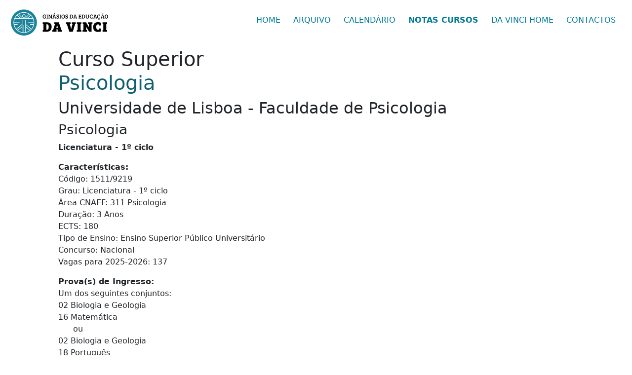

--- FILE ---
content_type: text/html; charset=UTF-8
request_url: https://www.examesnacionais.com.pt/cursos-superiores/psicologia-universidade_de_lisboa_-_faculdade_de_psicologia/
body_size: 9766
content:
<!doctype html>
<html lang="pt">
<head>
    <meta charset="utf-8">
    <meta name="viewport" content="width=device-width, initial-scale=1">
    <title>Curso Superior - Psicologia</title>
	<meta name="Description" content="Toda a informação do Curso Psicologia / Universidade de Lisboa - Faculdade de Psicologia. Vagas, Nota de Entrada, Provas de Acesso, etc.">
    <meta name="Keywords" content="Curso Superior, Psicologia, Universidade de Lisboa - Faculdade de Psicologia">
	<link rel="canonical" href="https://www.examesnacionais.com.pt/cursos-superiores/psicologia-universidade_de_lisboa_-_faculdade_de_psicologia/">
	<meta property="og:locale" content="pt_PT">
	<meta property="og:type" content="website">
	<meta property="og:title" content="Curso Superior - Psicologia">
	<meta property="og:description" content="Toda a informação do Curso Psicologia / Universidade de Lisboa - Faculdade de Psicologia Vagas, Nota de Entrada, Provas de Acesso, etc.">
	<meta property="og:url" content="psicologia-universidade_de_lisboa_-_faculdade_de_psicologia">
	<meta property="og:site_name" content="DaVinci">
	<meta property="article:author" content="https://www.facebook.com/davinci.portugal/">
	<meta property="article:tag" content="Curso Superior">
	<meta property="article:tag" content="Psicologia">
	<meta property="article:tag" content="Universidade de Lisboa - Faculdade de Psicologia">
	<meta property="og:updated_time" content="2026-01-20WET04:28:50+00:00">
	<meta property="og:image" content="https://www.examesnacionais.com.pt/og-exames-nacionais.jpg">
	<meta property="og:image:secure_url" content="https://www.examesnacionais.com.pt/og-exames-nacionais.jpg">
	<meta property="og:image:width" content="1600">
	<meta property="og:image:height" content="804">
	<meta name="twitter:card" content="summary_large_image">
	<meta name="twitter:description" content="Toda a informação do Curso Psicologia / Universidade de Lisboa - Faculdade de Psicologia Vagas, Nota de Entrada, Provas de Acesso, etc.">
	<meta name="twitter:title" content="Psicologia">
	<meta name="twitter:site" content="@GEDaVinci">
	<meta name="twitter:image" content="https://www.examesnacionais.com.pt/og-exames-nacionais.jpg">
	<meta name="twitter:creator" content="@GEDaVinci">	
	
	<link rel="icon" type="image/svg+xml" href="davinci.svg">
	<link rel="apple-touch-icon" sizes="180x180" href="/apple-touch-icon.png">
	<link rel="icon" type="image/png" sizes="32x32" href="/favicon-32x32.png">
	<link rel="icon" type="image/png" sizes="16x16" href="/favicon-16x16.png">
	<link rel="manifest" href="/site.webmanifest">
	<link rel="mask-icon" href="/safari-pinned-tab.svg" color="#5bbad5">
	<meta name="msapplication-TileColor" content="#da532c">
	<meta name="theme-color" content="#ffffff">
	

 <link rel="preconnect" href="https://ajax.googleapis.com" crossorigin>
  <link rel="preconnect" href="https://code.jquery.com" crossorigin>
  <link rel="preconnect" href="https://cdn.jsdelivr.net" crossorigin>
  <link rel="preconnect" href="https://pagead2.googlesyndication.com" crossorigin>
  <link rel="preconnect" href="https://www.googletagmanager.com" crossorigin>

  <script 
    src="https://ajax.googleapis.com/ajax/libs/jquery/3.5.1/jquery.min.js"
    integrity="sha256-9/aliU8dGd2tb6OSsuzixeV4y/faTqgFtohetphbbj0="
    crossorigin="anonymous">
  </script>
  
  <link rel="preload" href="/js/form-inscricao-aluno-2026.js" as="script">
  <link rel="preload" href="https://cdn.jsdelivr.net/npm/bootstrap@5.3.6/dist/css/bootstrap.min.css" as="style" onload="this.onload=null;this.rel='stylesheet'">
  <noscript>
    <link rel="stylesheet" href="https://cdn.jsdelivr.net/npm/bootstrap@5.3.6/dist/css/bootstrap.min.css">
  </noscript>
  <link rel="preload" href="//code.jquery.com/ui/1.12.1/themes/base/jquery-ui.css" as="style" onload="this.onload=null;this.rel='stylesheet'">
  <noscript>
    <link rel="stylesheet" href="//code.jquery.com/ui/1.12.1/themes/base/jquery-ui.css">
  </noscript>
    <link rel="stylesheet" href="/css/main.css">

  
  <script
    src="https://cdn.jsdelivr.net/npm/bootstrap@5.3.6/dist/js/bootstrap.bundle.min.js"
    integrity="sha384-j1CDi7MgGQ12Z7Qab0qlWQ/Qqz24Gc6BM0thvEMVjHnfYGF0rmFCozFSxQBxwHKO"
    crossorigin="anonymous"
    defer>
  </script>
  
  <script src="/js/form-inscricao-aluno-2026.js" defer></script>
  
	 <style>
	 .table-container {
    width: 100%;
    overflow-x: auto;
}

table {
    width: 100%;
    border-collapse: collapse;
}

th, td {
    border: 1px solid #ccc;
    padding: 8px;
    text-align: center;
}

th {
    background-color: #f2f2f2;
}

tr:nth-child(even) {
    background-color: #f9f9f9;
}

tr:hover {
    background-color: #f2f2f2;
}
</style>
</head>
<body>
<noscript><iframe src="https://www.googletagmanager.com/ns.html?id=GTM-K6HC36K"
height="0" width="0" style="display:none;visibility:hidden"></iframe></noscript>
<div class="navbar absolute transparent navbar-sticky navbar-collapse">
    <div class="nav-section navb-section bgdvgreen">
        <div class="navb-section-container container-fluid">
            <div class="navbar-container">
                <div class="navbar-column navbar-columns nav-empresa">
                    <span class="nav-empresa-link nv-empresa nv-empresa-tb">      
						<a class="nv-empresa-nome" href="/index.php" title="Ginásios da Educação Da Vinci"><object type="image/svg+xml" data="/images/weblogoblue-dv-200-01.svg" width="200" height="55" title="Ginásios da Educação Da Vinci">
								<img
									src="/images/weblogoblue-dv-200-01.svg"
									alt="Ginásios da Educação Da Vinci"
									title="Ginásios da Educação Da Vinci"
									width="200"
									height="55"
									style="display:block; width:200px; height:55px;"
									loading="lazy"
								  >
							</object></a>
					</span>
                </div>
                <div class="navbar-menus navbar-menu"><span class="nv-linha"></span></div>
                <div class="navbar-column nv-menu">
                    <nav class="nv-menu-box nv-menu-cxdir">
                        <div class="navbar-column">
                            <ul class="navb-items navb-items-dirt float-left menu-butao menu-butao-st menu-butao-dirt menu-butao-decor menu-butao-act">
								<li class="nvbr-item"><a class="menu-butao-link btn" href="/" title="Exames Nacionais">HOME</a></li>
								<li class="nvbr-item">
									<span class="menu-butao-link btn" data-id="arquivo">ARQUIVO</span>
									<ul class="submenu" onMouseOver="pararEsconder()" onMouseOut="esconder()">
										<li class="nvbr-item"><a class="menu-butao-link btn" href="/exames-nacionais-2-ano.php" title="Provas de Aferição 2ºAno">Provas de Aferição 2ºAno</a></li>
										<li class="nvbr-item"><a class="menu-butao-link btn" href="/exames-nacionais-4-ano.php" title="Provas de Aferição 4ºAno">Provas de Aferição 4ºAno</a></li>
										<li class="nvbr-item"><a class="menu-butao-link btn" href="/exames-nacionais-5-ano.php" title="Provas de Aferição 5ºAno">Provas de Aferição 5ºAno</a></li>
										<li class="nvbr-item"><a class="menu-butao-link btn" href="/exames-nacionais-6-ano.php" title="Provas de Aferição 6ºAno">Provas de Aferição 6ºAno</a></li>
										<li class="nvbr-item"><a class="menu-butao-link btn" href="/exames-nacionais-8-ano.php" title="Provas de Aferição 8ºAno">Provas de Aferição 8ºAno</a></li>
										<li class="nvbr-item"><a class="menu-butao-link btn" href="/exames-nacionais-9-ano.php" title="Provas Finais 9ºAno">Provas Finais 9ºAno</a></li>
										<li class="nvbr-item"><a class="menu-butao-link btn" href="/exames-nacionais-11-ano.php" title="Exames Nacionais 11ºAno">Exames Nacionais 11ºAno</a></li>
										<li class="nvbr-item"><a class="menu-butao-link btn" href="/exames-nacionais-12-ano.php" title="Exames Nacionais 12ºAno">Exames Nacionais 12ºAno</a></li>
									</ul>
								</li>
								<li class="nvbr-item"><a class="menu-butao-link btn" href="/calendario_exames_nacionais_2026.php" title="Calendário Exames Nacionais">CALENDÁRIO</a></li>
								<li class="nvbr-item"><a class="menu-butao-link btn ftbold" href="/cursos-universidades.php" title="Notas de Entrada Cursos">NOTAS CURSOS</a></li>
								<li class="nvbr-item"><a class="menu-butao-link btn" href="https://www.ginasiosdavinci.com/" target="_blank" title="Site Geral Da Vinci">DA VINCI HOME</a></li>
								<li class="nvbr-item"><a class="menu-butao-link btn" href="/contactos.php" title="Contactos">CONTACTOS</a></li>
							</ul>
                        </div>
                    </nav>
                </div>
            </div>
        </div>
    </div>
</div>


<div class="container">
<div class="row">
	<div class="col-md-1"></div>
	<div class="col-md-10">
		
	</div>
	<div class="col-md-1"></div>
</div>
<div class="row">
		<div class="col-md-12">
<br><br><br><br>
 <h1>Curso Superior<br><span class="corverde">Psicologia</span></h1><h2>Universidade de Lisboa - Faculdade de Psicologia</h2><h3>Psicologia</h3><p><b>Licenciatura - 1º ciclo</b></p><p><b>Características:</b><br>Código: 1511/9219<br>Grau: Licenciatura - 1º ciclo<br>Área CNAEF: 311 Psicologia<br>Duração: 3 Anos<br>ECTS: 180<br>Tipo de Ensino: Ensino Superior Público Universitário<br>Concurso: Nacional<br>Vagas para 2025-2026: 137<br><a name="lev2"></a></p><p><b>Prova(s) de Ingresso:</b><br>

Um dos seguintes conjuntos:<br />
02  Biologia e Geologia<br />
16  Matemática<br />
      ou<br />
02  Biologia e Geologia<br />
18  Português<br />
      ou<br />
17  Mat. Apl. Ciências Soc.<br />
18  Português</p><p><b>Nota do último colocado:</b> 169</p>


<p><b>Classificações Mínimas</b><br>
Nota de candidatura: 95 pontos<br>
Provas de ingresso: 95 pontos</p>
<p><b>Fórmula de Cálculo</b><br>
Média do secundário: 50%<br>
Provas de ingresso: 50%</p>

<p><b>Morada:</b> <br>
						Alameda da Universidade<br>1649-013 LISBOA<br><a href="http://maps.google.pt/maps?z=20&t=k&q=loc:38.75282+-9.155494" target="_blank"><span class="vislink">Mapa</span></a><br><br>Tel: 217943800<br>Fax: 217933408<br><a href="http://www.psicologia.ulisboa.pt" target="_blank"><span class="vislink">http://www.psicologia.ulisboa.pt</span></a><br><a href="mailto:sacademicosfp@psicologia.ulisboa.pt"><span class="vislink">sacademicosfp@psicologia.ulisboa.pt</span></a><br></p><p><br>
										<div>
										<table cellpadding="3" cellspacing="0" class="body10a" summary="Dados de anos anteriores">
											<tr>
												<td class="tlab" style="border-top: 1px solid #1E5897;"> </td>
												<th colspan="2" class="th1">2022</th>
												<th colspan="2" class="th1">2023</th>
												<th colspan="2" class="th1">2024</th>
											</tr>
											<tr>
												<td class="tlab" style="border-bottom: 1px solid #1E5897;"> </td>
												<td class="th2a">1ª Fase</td>
												<td class="th2b">2ª Fase</td>
												<td class="th2a">1ª Fase</td>
												<td class="th2b">2ª Fase</td>
												<td class="th2a">1ª Fase</td>
												<td class="th2b">2ª Fase</td>
											</tr>
											<tr>
												<th class="tlab" style="border-bottom: 1px solid #1E5897;"><strong>Vagas</strong></th>
												<td class="tvag">151</td>
												<td class="tvag">17</td>
												<td class="tvag">137</td>
												<td class="tvag">7</td>
												<td class="tvag">137</td>
												<td class="tvag">11</td>
											</tr>
											<tr>
												<th class="tlab"><strong>Candidatos</strong></th>
												<td class="tcan"> </td>
												<td class="tcan"> </td>
												<td class="tcan"> </td>
												<td class="tcan"> </td>
												<td class="tcan"> </td>
												<td class="tcan"> </td>
											</tr>
											<tr>
												<th class="tlab">   Candidatos</th>
												<td class="tcan">1145</td>
												<td class="tcan">348</td>
												<td class="tcan">1086</td>
												<td class="tcan">322</td>
												<td class="tcan">1081</td>
												<td class="tcan">318</td>
											</tr>
											<tr>
												<th class="tlab">   do Sexo Feminino</th>
												<td class="tcan">951</td>
												<td class="tcan">287</td>
												<td class="tcan">927</td>
												<td class="tcan">269</td>
												<td class="tcan">929</td>
												<td class="tcan">270</td>
											</tr>
											<tr>
												<th class="tlab">   do Sexo Masculino</th>
												<td class="tcan">194</td>
												<td class="tcan">61</td>
												<td class="tcan">159</td>
												<td class="tcan">53</td>
												<td class="tcan">152</td>
												<td class="tcan">48</td>
											</tr>
											<tr>
												<th class="tlab lineorange">   em 1ª Opção</th>
												<td class="lineorange tcan">418</td>
												<td class="lineorange tcan">176</td>
												<td class="lineorange tcan">411</td>
												<td class="lineorange tcan">176</td>
												<td class="lineorange tcan">402</td>
												<td class="lineorange tcan">157</td>
											</tr>
											<tr>
												<th class="tlab"><strong>Colocados</strong></th>
												<td class="tcan"> </td>
												<td class="tcan"> </td>
												<td class="tcan"> </td>
												<td class="tcan"> </td>
												<td class="tcan"> </td>
												<td class="tcan"> </td>
											</tr>
											<tr>
												<th class="tlab">   Colocados</th>
												<td class="tcan">152</td>
												<td class="tcan">22</td>
												<td class="tcan">138</td>
												<td class="tcan">10</td>
												<td class="tcan">137</td>
												<td class="tcan">12</td>
											</tr>
											<tr>
												<th class="tlab">   do Sexo Feminino</th>
												<td class="tcan">131</td>
												<td class="tcan">18</td>
												<td class="tcan">123</td>
												<td class="tcan">8</td>
												<td class="tcan">111</td>
												<td class="tcan">8</td>
											</tr>
											<tr>
												<th class="tlab">   do Sexo Masculino</th>
												<td class="tcan">21</td>
												<td class="tcan">4</td>
												<td class="tcan">15</td>
												<td class="tcan">2</td>
												<td class="tcan">26</td>
												<td class="tcan">4</td>
											</tr>
											<tr>
												<th class="tlab lineorange">   em 1ª Opção</th>
												<td class="lineorange tcan">116</td>
												<td class="lineorange tcan">20</td>
												<td class="lineorange tcan">104</td>
												<td class="lineorange tcan">10</td>
												<td class="lineorange tcan">108</td>
												<td class="lineorange tcan">10</td>
											</tr>
											<tr>
												<th class="tlab"><strong>Médias dos Colocados</strong></th>
												<td class="tcan"> </td>
												<td class="tcan"> </td>
												<td class="tcan"> </td>
												<td class="tcan"> </td>
												<td class="tcan"> </td>
												<td class="tcan"> </td>
											</tr>
											<tr>
												<th class="tlab">   Nota de Candidatura</th>
												<td class="tcan">169,2</td>
												<td class="tcan">166,3</td>
												<td class="tcan">170,6</td>
												<td class="tcan">171,1</td>
												<td class="tcan">170,2</td>
												<td class="tcan">170,2</td>
											</tr>
											<tr>
												<th class="tlab">   Provas de Ingresso</th>
												<td class="tcan">165,6</td>
												<td class="tcan">164,7</td>
												<td class="tcan">167,8</td>
												<td class="tcan">168,1</td>
												<td class="tcan">166,6</td>
												<td class="tcan">169,3</td>
											</tr>
											<tr>
												<th class="tlab">   Média do Secundário</th>
												<td class="tcan">172,8</td>
												<td class="tcan">167,8</td>
												<td class="tcan">173,4</td>
												<td class="tcan">174,0</td>
												<td class="tcan">173,8</td>
												<td class="tcan">170,9</td>
											</tr>
											<tr>
												<th class="tlab lineorange">Nota de Candidatura do Último Colocado pelo Contingente Geral</th>
												<td class="tvag">163,3</td>
												<td class="tvag">164,8</td>
												<td class="tvag">165,0</td>
												<td class="tvag">165,0</td>
												<td class="tvag">165,0</td>
												<td class="tvag">169,0</td>
											</tr>
											<tr>
												<th class="tlab lineorange">Informação Adicional Sobre Candidatos e Colocados</th>
												<td class="lineorange tcan">
													<a href="https://www.dges.gov.pt/guias/pdfs/statce/col22f1/ec22_15119219.pdf" target="_blank" title="22_15119219.pdf"><span class="vislink">PDF</span></a><br></td>
												<td class="lineorange tcan">
													<a href="https://www.dges.gov.pt/guias/pdfs/statce/col22f2/ec22f2_15119219.pdf" target="_blank" title="22f2_15119219.pdf"><span class="vislink">PDF</span></a><br></td>
												<td class="lineorange tcan">
													<a href="https://www.dges.gov.pt/guias/pdfs/statce/col23f1/ec23_15119219.pdf" target="_blank" title="23_15119219.pdf"><span class="vislink">PDF</span></a><br></td>
												<td class="lineorange tcan">
													<a href="https://www.dges.gov.pt/guias/pdfs/statce/col23f2/ec23f2_15119219.pdf" target="_blank" title="23f2_15119219.pdf"><span class="vislink">PDF</span></a><br></td>
												<td class="lineorange tcan">
													<a href="https://www.dges.gov.pt/guias/pdfs/statce/col24f1/ec24_15119219.pdf" target="_blank" title="24_15119219.pdf"><span class="vislink">PDF</span></a><br></td>
												<td class="lineorange tcan">
													<a href="https://www.dges.gov.pt/guias/pdfs/statce/col24f2/ec24f2_15119219.pdf" target="_blank" title="24f2_15119219.pdf"><span class="vislink">PDF</span></a><br></td>
											</tr>
										</table>
										</div>
					
							<a name="lev4"></a>
							<br>
							</p> 
<a href="https://www.examesnacionais.com.pt/cursos-universidades.php" title="Cursos Universitários" target="_blank" class="btn btn-primary bt-dvblue textleft">Ver todos os cursos</a><br><br><i>Fonte: <a href="https://www.dges.gov.pt/guias/detcursopi.asp?codc=9219&code=1511" target="_blank">dges.gov.pt</a>
	</div>
	</div>
 </div> 
<hr class="linhaconteudo">
<div class="margin20"></div>
<div class="pb-5">
	<div class="container">
	  <div class="row align-items-center">
		<div class="col-12 col-md-5 mb-5 mb-md-0">
		  <h2 class="fw-bold mb-3 display-6 textleft">GINÁSIOS DA EDUCAÇÃO DA VINCI. <span class="corverde">QUEM SOMOS?</span></h2>
		  <p class="lead text-muted mb-4 textleft">Com 30 centros em Portugal, os Ginásios da Educação Da Vinci é a marca/franchising de serviços de apoio escolar e explicações com maior implantação em Portugal.<br><br>
		   <a href="https://www.ginasiosdavinci.com/" target="_blank" title="Saber mais sobre os Ginásios da Educação Da Vinci" class="btn btn-primary bt-dvblue textleft">Saber mais</a>
		  </p>
		</div>
		<div class="col-12 col-md-6 ms-auto">
		  <img class="img-fluid" src="/images/gedv.jpg" alt="">
		</div>
	  </div>
	</div>
</div>

               
<section class="position-relative py-5 overflow-hidden bkcinza bloquear-auto-ads">
	<div class="container position-relative mx-auto" id="formdiv">
          <div class="row">
			<div class="col-md-3 bg-dvblueesc conrnerleft padd20 mobilecenter">
			<div class="margin20"></div>
			<h2 class="font2 titulocor1">EXPLICAÇÕES</h2>
			<h3 class="txtwhite font28 pc">Inscreve-te<br>aqui&nbsp;&nbsp;<svg xmlns="http://www.w3.org/2000/svg" class="setas" viewBox="0 0 320 512"><path d="M285.476 272.971L91.132 467.314c-9.373 9.373-24.569 9.373-33.941 0l-22.667-22.667c-9.357-9.357-9.375-24.522-.04-33.901L188.505 256 34.484 101.255c-9.335-9.379-9.317-24.544.04-33.901l22.667-22.667c9.373-9.373 24.569-9.373 33.941 0L285.475 239.03c9.373 9.372 9.373 24.568.001 33.941z" fill="#fff"/></svg><svg xmlns="http://www.w3.org/2000/svg" class="setas" viewBox="0 0 320 512"><path d="M285.476 272.971L91.132 467.314c-9.373 9.373-24.569 9.373-33.941 0l-22.667-22.667c-9.357-9.357-9.375-24.522-.04-33.901L188.505 256 34.484 101.255c-9.335-9.379-9.317-24.544.04-33.901l22.667-22.667c9.373-9.373 24.569-9.373 33.941 0L285.475 239.03c9.373 9.372 9.373 24.568.001 33.941z" fill="#fff"/></svg><svg xmlns="http://www.w3.org/2000/svg" class="setas" viewBox="0 0 320 512"><path d="M285.476 272.971L91.132 467.314c-9.373 9.373-24.569 9.373-33.941 0l-22.667-22.667c-9.357-9.357-9.375-24.522-.04-33.901L188.505 256 34.484 101.255c-9.335-9.379-9.317-24.544.04-33.901l22.667-22.667c9.373-9.373 24.569-9.373 33.941 0L285.475 239.03c9.373 9.372 9.373 24.568.001 33.941z" fill="#fff"/></svg></h3>
<h2 class="text-center font28 mobile txtwhite">Inscreve-te aqui<br><svg xmlns="http://www.w3.org/2000/svg" class="setas" viewBox="0 0 320 512"><path d="M143 256.3L7 120.3c-9.4-9.4-9.4-24.6 0-33.9l22.6-22.6c9.4-9.4 24.6-9.4 33.9 0l96.4 96.4 96.4-96.4c9.4-9.4 24.6-9.4 33.9 0L313 86.3c9.4 9.4 9.4 24.6 0 33.9l-136 136c-9.4 9.5-24.6 9.5-34 .1zm34 192l136-136c9.4-9.4 9.4-24.6 0-33.9l-22.6-22.6c-9.4-9.4-24.6-9.4-33.9 0L160 352.1l-96.4-96.4c-9.4-9.4-24.6-9.4-33.9 0L7 278.3c-9.4 9.4-9.4 24.6 0 33.9l136 136c9.4 9.5 24.6 9.5 34 .1z" fill="#fff"/></svg></h2>
<p class="txtwhite font14 pc">Inscreve-te nas explicações dos Ginásios Da Vinci e prepara-te para conseguires as melhores notas.</p>



	</div>
	<div class="col-md-9 btwhite cornerrigth padd20" id="formulario">
		<div class="col-md-6 txtcentmobile margin0auto mt-3">
    <label class="titulocorn"><b>Explicações:</b></label><br>

    <div class="d-flex gap-3 justify-content-center mt-2 ">

        <!-- Presencial -->
        <label class="exp-opcao">
            <input type="radio" name="tipo_explicacao" value="presencial" checked>
            <div class="exp-card presencial">
                <span class="exp-text">Presencial</span>
            </div>
        </label>

        <!-- Online -->
        <label class="exp-opcao">
            <input type="radio" name="tipo_explicacao" value="online">
            <div class="exp-card online">
                <span class="exp-text">Online</span>
            </div>
        </label>

    </div>
</div>
<br>
				<input type="hidden" id="anoletivo" value="Inscrição para este ano letivo">
				
			<div class="row">
				<div class="col-md-6 txtcentmobile" id="nomealuno-wrapper">
					<label for="nomealuno" class="titulocorn"><b>Nome aluno(a):</b></label><br>
					<input type="text" id="nomealuno" name="nomealuno" class="inputstyletext" value="" required="">
				</div>
				
				<div class="col-md-6 txtcentmobile">
					<label for="localidade" class="titulocorn"><b>Localidade de Residência:</b></label><br>
					<input type="text" id="localidade" name="localidade" value="" class="inputstyletext">
				</div>
				
				
			</div>
			<div class="row mt-3">
			   <div class="col-md-6 txtcentmobile">
					 <label for="email" class="titulocorn"><b>E-Mail:</b></label><br>
					 <input type="email" name="email" id="email" value="" class="inputstyletext" required="" onchange="vercampanha2025()">
			   </div>
			   <div class="col-md-6 txtcentmobile">
					<label for="telefone" class="titulocorn"><b>Telefone / Telemóvel:</b></label><br>
					<input type="text" name="telefone" id="telefone" value="" onchange="vercampanha2025()" class="inputstyletext" required="">
			   </div>
		   </div><div class="row mt-3">
		
				<div class="col-md-6 txtcentmobile" id="unidade-wrapper">
					<label for="unidadeemail" class="titulocorn"><b>Unidade Da Vinci:</b></label><br>
					<select id="unidadeemail" class="inputstyletext" onchange="carregardisciplinas2025();carregarAnos2025();vercampanha2025();"><option value="Geral" selected>Selecione a unidade Da Vinci</option><option value="almada@davinci.edu.pt">Almada</option><option value="barcelos@davinci.edu.pt">Barcelos</option><option value="beja@davinci.edu.pt">Beja</option><option value="braga@davinci.edu.pt">Braga</option><option value="caminha@davinci.edu.pt">Caminha</option><option value="coimbra@davinci.edu.pt">Coimbra</option><option value="evora@davinci.edu.pt">Évora</option><option value="faro@davinci.edu.pt">Faro</option><option value="fatima@davinci.edu.pt">Fátima</option><option value="figueira@davinci.edu.pt">Figueira da Foz</option><option value="funchal@davinci.edu.pt">Funchal</option><option value="gondomar@davinci.edu.pt">Gondomar</option><option value="guimaraes@davinci.com.pt">Guimarães</option><option value="leiria@davinci.edu.pt">Leiria</option><option value="lisboa-benfica@davinci.edu.pt">Lisboa - Benfica</option><option value="lx-campodeourique@davinci.edu.pt">Lisboa - Campo de Ourique</option><option value="lisboa-lumiar@davinci.edu.pt">Lisboa - Lumiar</option><option value="odivelas@davinci.edu.pt">Odivelas</option><option value="olhao@davinci.com.pt">Olhão</option><option value="pontelima@davinci.edu.pt">Ponte de Lima</option><option value="portalegre@davinci.edu.pt">Portalegre</option><option value="portimao@davinci.com.pt">Portimão</option><option value="povoavarzim@davinci.edu.pt">Póvoa de Varzim</option><option value="santotirso@davinci.edu.pt">Santo Tirso</option><option value="tondela@davinci.edu.pt">Tondela</option><option value="vianadocastelo@davinci.edu.pt">Viana do Castelo</option><option value="viladoconde@davinci.edu.pt">Vila do Conde</option><option value="vfxira@davinci.edu.pt">Vila Franca de Xira</option><option value="vngaia@davinci.edu.pt">Vila Nova de Gaia</option><option value="vrsa@davinci.edu.pt">Vila Real de Santo António</option></select>
				</div>
        <div class="col-md-6 txtcentmobile" id="anoescolar-wrapper">
            <label for="anoescolar" class="titulocorn"><b>Ano de Escolaridade:</b></label><br><select id="anoescolar" class="inputstyletext" onchange="carregardisciplinas2025()"><option value="">Escolher</option><option value="Ensino Superior">Ensino Superior</option><option value="12º Ano">12º Ano</option><option value="11º Ano">11º Ano</option><option value="10º Ano">10º Ano</option><option value="9º Ano">9º Ano</option><option value="8º Ano">8º Ano</option><option value="7º Ano">7º Ano</option><option value="6º Ano">6º Ano</option><option value="5º Ano">5º Ano</option><option value="4º Ano">4º Ano</option><option value="3º Ano">3º Ano</option></select></div>      
        
      </div>
	  <div id="disciplinasdiv"></div>
		<div id="outrasdisciplina1"></div>

		<div class="row">
				<div class="col-md-2"></div>
				<div class="col-md-8">
					<div id="matriculadiv"></div>
				</div>
				<div class="col-md-2"></div>
			</div>
		 <div class="row mt-3">
				<div class="col-md-2"></div>
				<div class="col-md-8 txtcentmobile">
					<label for="nomee" class="titulocorn"><b>Responsável pelo preenchimento do formulário:</b></label><br>
					<select name="nomee" id="nomee" class="inputstyletext" onchange="encarregado()"><option value="">Escolher</option><option value="o pai/mãe do aluno">o pai/mãe do aluno</option><option value="o aluno" selected>o próprio aluno</option><option value="o avô/avó do aluno">o avô/avó do aluno</option><option value="A direção do Da Vinci.">A direção do Da Vinci.</option><option value="outro">outro</option></select>
					</div>
				<div class="col-md-2"></div>
			</div>
		<div id="encarregadodiv">
			<div class="row mt-3">
				<div class="col-md-2"></div>
				<div class="col-md-8 txtcentmobile">
					<label for="nomeenc" class="titulocorn"><b>Nome do responsável pelo preenchimento do formulario:</b></label><br>
					<input type="text" name="nomeenc" id="nomeenc" value="" class="inputstyletext" required>
				</div>
				<div class="col-md-2"></div>
			</div>
			<div class="row mt-3" id="emaildiv">
				<div class="col-md-2"></div>
				<div class="col-md-8 txtcentmobile">
					<label for="emailenc" class="titulocorn"><b>E-Mail do responsável:</b></label><br>
					<input type="text" name="emailenc" id="emailenc" value="" class="inputstyletext">
				</div>
				<div class="col-md-2"></div>
			</div>
			<div class="row mt-3" id="teldiv">
				<div class="col-md-2"></div>
				<div class="col-md-8 txtcentmobile">
					<label for="teleenc" class="titulocorn"><b>Telefone / Telemóvel do responsável:</b></label><br>
					<input type="text" name="teleenc" id="teleenc" value="" class="inputstyletext">
				</div>
				<div class="col-md-2"></div>
			</div>
		</div><input type="hidden" value="Inscrição para este ano letivo" id="tiposervico"><div class="row mt-3">  
			<div class="col-md-2"></div>
			<div class="col-md-8 txtcentmobile">
				<div class="titulocorn"><b>Observações</b></div>
				<p>Se quiser adicionar um comentário, escreva-o no campo abaixo:</p>
				 <div class="form-group">
					<div class="input-group">
						
						<textarea name="Observacoes" id="Observacoes" class="areastyletext" rows="8"></textarea>	
					</div>
				 </div>
		   </div>
		   <div class="col-md-2"></div>
	   </div>
	   <div class="row">
			<div class="col-md-2"></div>
			<div class="col-md-8">
	
			
				<br>
				<div class="d-flex align-items-center"> <!-- Container flex para alinhamento -->
				  <label for="termos" class="classckbox-wrapper">
					<input type="checkbox" id="termos" value="aceito" class="classckbox">
					<span class="checkmark"></span>
				  </label>
				  
				  <span class="corcinza fontpe ml-2"> <!-- ml-2 para margem esquerda -->
					Aceito os Termos de Privacidade e consinto ser contactado e receber informação dos Ginásios da Educação Da Vinci.
					<a href="https://www.ginasiosdavinci.com/privacidade-websites/" class="corcinza fontpe mt-1" title="Termos de Privacidade" target="_blank">
				  (Ler aqui os Termos de Privacidade)
				</a>
				  </span>
				</div>

				
		   </div>
		   <div class="col-md-2"></div>
		</div>
		<div class="row mt-5">
			<div class="col-md-12 text-center" id="enviardiv">	<div class="padd15"></div>
				<button class="botao-avancar" onClick="terminar2026(0)" id="avancarbt">ENVIAR <svg version="1.1" class="setas" xmlns="http://www.w3.org/2000/svg" xmlns:xlink="http://www.w3.org/1999/xlink" x="0px" y="0px"
	 width="30px" height="30px" viewBox="0 0 30 30" enable-background="new 0 0 30 30" xml:space="preserve">
<path fill="#FFFFFF" d="M27.993,13.968L5.643,8.614c-1.85-0.44-3.41,1.436-2.628,3.172l2.415,5.405L2.34,18.56
	c-3.785,1.758-2.754,4.823,1.477,4.869l4.37-0.074l2.367,5.287c0.126,0.277,0.301,0.525,0.517,0.729
	c0.284,0.271,0.636,0.464,1.025,0.562c0.682,0.171,1.409,0.016,1.966-0.413l14.805-11.498
	C30.398,16.828,29.849,14.416,27.993,13.968z M3.423,20.872L6.453,19l0.962,2.068L3.423,20.872z M12.844,27.584l-2.261-5.051
	l10.396-5.04c0.904-0.419,1.016-0.542,0.118-0.581L7.902,16.357l-2.599-5.628l22.353,5.353L12.844,27.584z"/>
</svg></button>
			</div>
		</div>
		<div class="row mt-3">
			<div class="col-md-12">
				<div id="erro"></div>
			</div>
		</div>
		
						

	</div>
  </div>
</div>
</section>
<div class="py-12 py-lg-20 bg-light">
	<br><br>
<div class="container-fluid">
	<div class="row border-bottom">
		<div class="col-md-1"></div>
		<div class="col-md-4 p-5">
			<a href="https://www.ginasiosdavinci.com/" target="_blank" title="Ginásios da Educação Da Vinci" ><object type="image/svg+xml" data="/images/weblogo-dv-300-dark.svg" height="50" title="Ginásios da Educação Da Vinci">
				<img src="/images/weblogo-dv-300-dark.svg" alt="Ginásios da Educação Da Vinci" title="Ginásios da Educação Da Vinci" class="img-fluid" style="height: 50px">
			</object>
			</a><br><div class="margin10"></div>
			<p class="mb-6 text-muted size">Os Ginásios da Educação Da Vinci é uma rede franchising de serviços  de educação dirigidos, não só a jovens, mas também a adultos. Para além de explicações e apoio escolar, a marca oferece uma vasta gama de outros serviços de caracter educativo e pedagógico, dirigido a todas as idades.</p>
			<div class="d-flex">
			<a class="d-flex justify-content-center align-items-center me-4 bg-light rounded-circle" href="https://www.facebook.com/davinci.portugal/" target="_blank" title="Facebook Ginásios da Educação Da Vinci">
		<svg xmlns="http://www.w3.org/2000/svg" width="10.176" height="19" viewBox="0 0 10.176 19">
	<path id="Icon_awesome-facebook-f" data-name="Icon awesome-facebook-f" d="M11.119,10.687l.528-3.439h-3.3V5.018A1.719,1.719,0,0,1,10.286,3.16h1.5V.232A18.292,18.292,0,0,0,9.123,0C6.406,0,4.63,1.647,4.63,4.628V7.249H1.609v3.439H4.63V19H8.347V10.687Z" transform="translate(-1.609)" fill="#18889e"/>
	</svg>
	</a>&nbsp;&nbsp;
		<a class="d-flex justify-content-center align-items-center me-4 bg-light rounded-circle" href="//www.instagram.com/ginasios.davinci_portugal/" target="_blank" title="Instagram Ginásios da Educação Da Vinci"><svg id="Icon_ionic-logo-instagram1" data-name="Icon ionic-logo-instagram" xmlns="http://www.w3.org/2000/svg" width="19" height="19" viewBox="0 0 19 19">
	<path id="Caminho_181" data-name="Caminho 181" d="M17.958,6.083a3.97,3.97,0,0,1,3.958,3.958v7.917a3.97,3.97,0,0,1-3.958,3.958H10.042a3.97,3.97,0,0,1-3.958-3.958V10.042a3.97,3.97,0,0,1,3.958-3.958h7.917m0-1.583H10.042A5.558,5.558,0,0,0,4.5,10.042v7.917A5.558,5.558,0,0,0,10.042,23.5h7.917A5.558,5.558,0,0,0,23.5,17.958V10.042A5.558,5.558,0,0,0,17.958,4.5Z" transform="translate(-4.5 -4.5)" fill="#18889e"/>
	<path id="Caminho_182" data-name="Caminho 182" d="M24.813,11.375A1.188,1.188,0,1,1,26,10.188,1.185,1.185,0,0,1,24.813,11.375Z" transform="translate(-10.167 -5.833)" fill="#18889e"/>
	<path id="Caminho_183" data-name="Caminho 183" d="M16,12.833A3.167,3.167,0,1,1,12.833,16,3.17,3.17,0,0,1,16,12.833m0-1.583A4.75,4.75,0,1,0,20.75,16,4.751,4.751,0,0,0,16,11.25Z" transform="translate(-6.5 -6.5)" fill="#18889e"/>
	</svg>
	</a>&nbsp;&nbsp;
		<a class="d-flex justify-content-center align-items-center me-4 bg-light rounded-circle" href="//www.youtube.com/gedavinci" target="_blank" title="Youtube Ginásios da Educação Da Vinci">
		<svg xmlns="http://www.w3.org/2000/svg" width="25.328" height="19" viewBox="0 0 25.328 19">
	<path id="Icon_ionic-logo-youtube" data-name="Icon ionic-logo-youtube" d="M25.164,8.7A3.846,3.846,0,0,0,21.5,4.678c-2.741-.129-5.536-.178-8.391-.178h-.891c-2.85,0-5.65.049-8.391.178A3.854,3.854,0,0,0,.173,8.705C.049,10.467-.005,12.228,0,13.99s.049,3.523.168,5.289a3.859,3.859,0,0,0,3.656,4.032c2.88.134,5.833.193,8.836.188s5.952-.049,8.836-.188a3.86,3.86,0,0,0,3.661-4.032c.119-1.766.173-3.528.168-5.294S25.282,10.462,25.164,8.7ZM10.241,18.843V9.121l7.174,4.859Z" transform="translate(0 -4.5)" fill="#18889e"/>
	</svg>
	</a></div>
		</div>
		<div class="col-md-3 p-5">
			<h3 class="mb-6 h6">Serviços</h3>
			<ul class="list-unstyled">
			  <li class="mb-2"><a class="linkfother" target="_blank" title="Ginásios da Educação Da Vinci" href="//www.ginasiosdavinci.com">Explicações</a></li> 
			  <li class="mb-2"><a class="linkfother" target="_blank" title="Explicações Online" href="//www.explicanet.com">Explicações Online</a></li>
			  <li class="mb-2"><a class="linkfother" target="_blank" title="Aluguer de Salas" href="//www.salas.pt">Aluguer de Salas</a></li>
			  <li class="mb-2"><a class="linkfother" target="_blank" title="Traduções" href="//www.traducoes-davinci.com/">Traduções</a></li>
			  <li class="mb-2"><a class="linkfother" target="_blank" title="Formação Profissional" href="//www.ginasiosdavinci.com/cursos-de-formacao/">Formação Profissional</a></li>
			  <li class="mb-2"><a class="linkfother" target="_blank" title="Cursos de Idiomas" href="//www.cursos-linguas-ingles-frances-alemao.com/">Cursos de Idiomas</a></li>
			  <li class="mb-2"><a class="linkfother" target="_blank" title="Idiomas OnLine" href="//www.ginasiosdavinci.com/cursos-de-linguas/">Idiomas OnLine</a></li>
			  <li class="mb-2"><a class="linkfother" target="_blank" title="Exames Inglês Cambridge" href="https://www.ginasiosdavinci.com/exame_ingles_cambridge/">Exames Inglês Cambridge</a></li>
			  <li class="mb-2"><a class="linkfother" target="_blank" title="Summer School" href="//www.ginasiosdavinci.com/summerschool/">Summer School</a></li>
			</ul>
		</div>
		<div class="col-md-3 p-5">
			 <h3 class="mb-6 h6">Contactos - Master</h3> 
			 <span class="corcinz">+351 289 108 105</span><br><a class="linkfother" target="_blank" title="Ginásios da Educação Da Vinci" href="mailto:ginasios@davinci.com.pt">ginasios@davinci.com.pt</a><br>
			 <a class="linkfother" target="_blank" title="Ginásios da Educação Da Vinci" href="https://www.ginasiosdavinci.com/">www.ginasiosdavinci.com</a><br> 
			 <span class="corcinz">Master Office: Largo do Carmo nº51, Faro</span><br><br>
			 <hr> 
			 <br>			 
			 <a class="linkfother1" href="https://www.ginasiosdavinci.com/contactos.php" title="Contactos - Unidades">Contactos - Unidades</a><br> 
			 <a class="linkfother1" target="_blank" title="Franchising Ginásios da Educação Da Vinci" href="https://www.ginasiosdavinci.com/franchising.php">Franchising</a><br> 
			 <a class="linkfother1" target="_blank" title="Recrutamento" href="//www.ginasiosdavinci.com/bolsa-de-colaboradores/">Recrutamento</a><br> 
			 <a class="linkfother1" href="https://www.ginasiosdavinci.com/privacidade-websites/" target="_blank" title="Termos de Privacidade">Termos de Privacidade</a>
			<div class="marginpeq"></div>
		</div>
		<div class="col-md-1"></div>
	</div>
	<p class="text-center text-muted small">As unidades franchisadas dos Ginásios da Educação Da Vinci são jurídica e financeiramente independentes.<br><a class="linkfother1p" href="https://www.livroreclamacoes.pt/Inicio/" target="_blank" title="Livro de Reclamações">Livro de Reclamações</a> | <a class="linkfother1p" href="https://www.cniacc.pt/pt/rede-centros-de-arbitragem" target="_blank" title="Centros de Arbitragem de Conflitos de Consumo">Centros de Arbitragem de Conflitos de Consumo</a></p>
</div>
	</div>

<script>
// Função para carregar o GTM
function loadGTM() {
  if (window.gtmLoaded) return;
  window.gtmLoaded = true;

  window.dataLayer = window.dataLayer || [];
  window.dataLayer.push({
	'gtm.start': new Date().getTime(),
	event: 'gtm.js'
  });

  var gtmScript = document.createElement('script');
  gtmScript.async = true;
  gtmScript.src = 'https://www.googletagmanager.com/gtm.js?id=GTM-K6HC36K';
  document.head.appendChild(gtmScript);
}

// Função para carregar o gtag.js e inicializar o Analytics
function loadGtag() {
  if (window.gtagLoaded) return;
  window.gtagLoaded = true;

  // Carrega o script do gtag.js
  var gaScript = document.createElement('script');
  gaScript.async = true;
  gaScript.src = 'https://www.googletagmanager.com/gtag/js?id=G-TWZ0HH97LL';
  document.head.appendChild(gaScript);

  // Inicializa o dataLayer e o gtag
  window.dataLayer = window.dataLayer || [];
  function gtag(){ dataLayer.push(arguments); }
  window.gtag = gtag;
  gtag('js', new Date());
  gtag('config', 'G-TWZ0HH97LL');
}


// Função para carregar o script de Google Ads
function loadAds() {
  if (window.adsLoaded) return;
  window.adsLoaded = true;

  var adsScript = document.createElement('script');
  adsScript.async = true;
  adsScript.src = 'https://pagead2.googlesyndication.com/pagead/js/adsbygoogle.js?client=ca-pub-9617133401675015';
  adsScript.crossOrigin = 'anonymous';
  document.head.appendChild(adsScript);
}

// Ao primeiro scroll OU primeiro click, carrega tudo de uma vez
function loadAllAnalytics() {
  loadGTM();
  loadGtag();
  loadAds();
}
window.addEventListener('scroll', loadAllAnalytics, { once: true });
window.addEventListener('click',  loadAllAnalytics, { once: true });

$(document).ready(function(){escolherunidadelead2024("");});
$(window).on('scroll', function() {
  if ($(window).scrollTop() > 50) {
    $('.navbar').css({
      'position': 'fixed',
      'top': '0',
      'width': '100%',
      'background': 'linear-gradient(135deg, #3cb9a7 0%, #57d0bd 100%)',
      'z-index': '9999'
    });
  } else {
    $('.navbar').css({
      'position': '',
      'background': ''
    });
  }
});
</script>
</body>
</html>


--- FILE ---
content_type: text/css; charset=utf-8
request_url: https://www.examesnacionais.com.pt/css/main.css
body_size: 5941
content:
.fw-bold{font-weight:bold;}.checkmark,input[type=radio]+label span.radioButtonGraph{box-shadow:hsla(0,0%,100%,.15) 0 1px 1px,inset hsla(0,0%,0%,.5) 0 0 0 1px;left:0}.icone,.img-fluid-banner{background-repeat:no-repeat}.navbar,.navbar-collapse{z-index:9999}.caixa1,.fixed-size,.img-container{overflow:hidden}#btseguinte,#conhecimentoescondido,#cursoacores,#cursoaveiro,#cursobeja,#cursobraga,#cursobraganca,#cursocastelo-branco,#cursocastelobranco,#cursocoimbra,#cursoescondido,#cursoevora,#cursofaro,#cursoguarda,#cursoleiria,#cursolgp,#cursolisboa,#cursomadeira,#cursoportalegre,#cursoporto,#cursosantarem,#cursosetubal,#cursoviana-do-castelo,#cursovianacastelo,#cursovila-real,#cursovilareal,#cursoviseu,#encarregadodiv,#tipoescondido,.full-height.after-navbar:before,.hidden,.invisivel,.mobile,.pclargo,.show-on-mobile--inline{display:none}.bloquear-auto-ads ins.adsbygoogle{display:none!important}#meu-anuncio{height:0!important;text-align:center}.inputstyletext{border:1px solid #b1b1b1;color:#565656;text-align:center;text-align:-moz-center;text-align:-webkit-center;text-align-last:center;-moz-text-align-last:center;display:block;width:100%;padding:.575rem .75rem;font-size:1rem;font-weight:400;line-height:1.5;color:var(--bs-body-color);-webkit-appearance:auto;-moz-appearance:auto;appearance:auto;background-color:var(--bs-body-bg);background-clip:padding-box;border:var(--bs-border-width) solid var(--bs-border-color);border-radius:var(--bs-border-radius);transition:border-color .15s ease-in-out,box-shadow .15s ease-in-out}.icone,.radioP{display:inline-block}.icone{width:35px;height:34px;background-size:contain;background-position:center}.icone-pdf{background-image:url('/images/PDF_file_icon.svg')}.icone-audio{background-image:url('/images/media.svg')}.icone-info{background-image:url('/images/informacao.svg')}.radioP{position:relative;padding-left:30px;padding-right:40px;margin-top:7px}input[type=radio]{display:block;position:absolute;top:0;left:0;z-index:0}input[type=radio]+label span.radioButtonGraph{appearance:none;z-index:20;position:absolute;top:-3px;display:inline-block;width:24px;height:24px;border-radius:50%;cursor:pointer;vertical-align:middle;background:-24px 0 no-repeat #fff;background-image:radial-gradient(ellipse at center,#62c2f3 0,#62c2f3 40%,#000 45%);transition:background-position .15s cubic-bezier(.8, 0, 1, 1)}input[type=radio]:checked+label span.radioButtonGraph{background-position:0 0;transition:background-position .2s cubic-bezier(0, 0, .2, 1) .15s}.checkmark{position:absolute;top:0;height:25px;width:25px;background-color:#fff}input:checked~.checkmark{background-color:#2196f3}.checkmark:after{content:"";position:absolute;display:none}.caixa1,.caixa1 .imagem,.img-container,.menu-item,.nav-empresa-img,.navbar-collapsed .navbar-container,.relative{position:relative}.itenmenu,input:checked~.checkmark:after{display:block}input[type=submit]{border:none;background:#62c2f3;color:#fff;font-size:20px;padding:10px 0;border-radius:3px;cursor:pointer;width:100%}input[type=submit]:hover{opacity:.8}input[type=submit]:active{opacity:1}.pdfclass{display:inline-block;margin:0 5px}.botao-avancar{margin:0 auto;background-color:#f20676;color:#fff;padding:15px 20px;border:none;border-radius:5px;font-size:18px;cursor:pointer;display:flex;align-items:center;justify-content:center;transition:background-color .3s}.bkcinzaescuro,.bkcinzam{background-color:#5f5f5f}.botao-avancar i{margin-left:10px;transition:margin-left .3s}.botao-avancar:hover{background-color:#ca0b66}.botao-avancar:hover i{margin-left:15px}.simbmaisp{display:inline-block;float:right;text-align:center;width:10%!important;height:27px}.simbmais:hover,.simbmaisp:hover{background-color:#07a683}.nomecurso{width:89%}.nomecursop{font-size:1rem;display:inline-block;width:89%}.bkcinza,.bkcinzam{width:100%}.container{-webkit-align-items:center;align-items:center;display:-webkit-flex;display:-ms-flexbox;display:flex;-ms-flex-align:center;-webkit-flex-wrap:wrap;-ms-flex-wrap:wrap;flex-wrap:wrap}.bkcinza,.bkcinzaescuro,.bkcinzam{display:inline-block}.ftbranco,.txtwhite{color:#fff}.bkcinza:hover,.bkcinzam:hover{background-color:#c4c4c4}.bkcinzaescuro{color:#fff;height:40px;width:90%}.bkcinzaescuro:hover{background-color:#4d4d4d}.bkcinzaescurom{color:#fff;background-color:#a3a3a3}.bkcinzaescurom:hover{background-color:#5f5f5f}.img-container{width:100%;max-width:633px;aspect-ratio:633/497}.img-container img,.img-container picture{position:absolute;top:0;left:0;width:100%;height:100%;object-fit:cover;display:block}.margin0px,hr{margin:0}.margin0{margin:0 auto}.margin1{margin:1px}.marginpeq{margin:5px}.width60{width:60px}.pr10{padding-left:38px}.colbanner,.container-fluid-banner,.rowbanner{padding-right:0!important;padding-left:0!important}.backgroundazul,.txtcenter{text-align:center}.lineh16{line-height:1.6;font-weight:400}.backgroundpreto,.ftbold{font-weight:700}.Num1,.titulocor{font-weight:700!important}.coramarela,.corcinz,.text-muted,.txtblack{color:#000}.corverde,.nav-link,.titulocor,.titulocorprinc,.txtazul{color:#105f6f}.titulocor{/*font-size:2.2rem;*/text-align:center}.cursor{cursor:pointer}.imgmeio{display:flex;justify-content:center;align-items:center;height:153px}.pubimgh{width:auto!important;height:100%!important}.pubimg{width:100%!important;height:auto!important}.caixa1{display:flex;flex-wrap:wrap;min-height:400px;width:100%;background-color:#f8f9fa}.caixa1 .texto{flex:1 1 50%;padding:2rem;display:flex;flex-direction:column;justify-content:center;min-width:300px}.caixa1 .imagem{flex:1 1 50%;min-width:300px}.caixa1 .imagem img{width:100%;height:auto;display:block;object-fit:cover;aspect-ratio:16/9}@media (max-width:768px){.caixa1{flex-direction:column}.caixa1 .imagem,.caixa1 .texto{flex:1 1 100%}}.img-fluid-banner{width:100%;height:auto;background-position:center center}.navbar{top:0;right:0}#menulista{display:none;position:fixed!important}.submenu{display:none;position:absolute;top:100%;width:209px;left:0;background-color:#fff}.menu-item:focus-within .submenu,.menu-item:hover .submenu{display:block}.rowbanner{margin-right:0!important;margin-left:0!important}.container{-webkit-align-items:center;align-items:center;display:-webkit-flex;display:-ms-flexbox;display:flex;-ms-flex-align:center;-webkit-flex-wrap:wrap;-ms-flex-wrap:wrap;flex-wrap:wrap;padding:0;position:relative;width:100%}.container--big{height:175vh}.container--full{height:100%}.container--small{height:40vh}.container .content{background:rgba(0,0,0,.75);border-radius:8px;color:#fff;margin:0 auto;padding:30px 35px;text-align:center}.bg2,.parallax__container .parallax{background-repeat:no-repeat;background-position:center}.parallax__container{clip:rect(0,auto,auto,0);height:100%;left:0;overflow:hidden;position:absolute;top:0;width:100%;z-index:-100}.bg1,.bg2{height:100%!important;width:100%}#n1,.Napoio,.Num1{color:#0f8ba6!important;position:relative}.parallax__container .parallax{background-size:cover;position:fixed;top:0;-webkit-transform:translate3d(0,0,0);transform:translate3d(0,0,0);-webkit-transform-style:preserve-3d;transform-style:preserve-3d}.bg1{background-image:url(/banner_explicacoes.jpg);background-attachment:fixed}.bg2{background-image:url("/images/examefinal.svg");min-height:300px;aspect-ratio:16/9}.bkestamosonline,.simbmais{height:40px;display:inline-block}.parallax.bg3{background:0 0!important;min-height:auto!important}.Num1{font-size:47px;line-height:0;top:12px}.font12,.font14,.font16,.font17,.font2,.font28,.nv-empresa-nome{font-weight:700}.Npt{color:#0f8ba6!important;font-size:12px}.Napoio{font-size:9px;top:-11px}#n1{text-align:center;top:8px;left:13px}a.linkfother1p{font-size:1em;color:#212529bf;text-decoration:none;text-align:center}a.linkfother1:hover,a.linkfother1p:hover{color:#333!important;text-decoration:underline}a.linkfother{color:#000;text-decoration:none}a.linkfother:hover{color:#00b3dc!important;text-decoration:underline}a.linkfother1{font-size:1rem;color:#000;text-decoration:none;font-weight:500}a.btnenunciado:active,a.btnenunciado:link,a.btnenunciado:visited{color:#105f6f;text-decoration:none}a.btnenunciado:hover{color:red;text-decoration:underline}a.caixaazul:active,a.caixaazul:link,a.caixaazul:visited{background-color:#105f6f;padding:10px 20px;text-align:center;color:#fff;cursor:pointer;margin-bottom:24px;text-decoration:none;display:block;width:100%;-webkit-border-radius:15px;font-size:18px;-moz-border-radius:15px;border-radius:15px}a.caixaazul:hover{background-color:#00dfcf}.form-control{appearance:auto}.arrow{-webkit-animation:3s infinite bounce;animation:3s infinite bounce;bottom:-4rem;left:calc(50% - 19px);position:absolute;-webkit-transform:translateX(-50%);-ms-transform:translateX(-50%);transform:translateX(-50%);transition:opacity 250ms ease-in-out;width:38px}.bolinhas,.navbar{position:relative}.arrow--hide{opacity:0}.imgbanner{background:url(../joao.jpg) center/cover no-repeat}.conrnerleft{-webkit-border-top-left-radius:25px;-webkit-border-bottom-left-radius:25px;-moz-border-radius-topleft:25px;-moz-border-radius-bottomleft:25px;border-top-left-radius:25px;border-bottom-left-radius:25px}.cornerrigth{-webkit-border-top-right-radius:25px;-webkit-border-bottom-right-radius:25px;-moz-border-radius-topright:25px;-moz-border-radius-bottomright:25px;border-top-right-radius:25px;border-bottom-right-radius:25px}.bkcinzareg{background-color:#d3d3d3;width:100%;display:inline-block}.bkazulclaro{background-color:#09e5b5}.bkestamosonline{color:#fff;background-color:#008ca7;width:90%}.simbmais{padding-top:9px;float:right;text-align:center;width:10%}.nomecurso{font-size:.8rem;margin-top:10px;display:inline-block}.globo,.nv-menu-cxdir .navbar-column,.pc,.pcbanner1{display:inline-block}.globo1{display:inline-block;width:33px;height:25px}.bgdvgreen{background:#4dcbb9;background:-moz-linear-gradient(135deg,#4dcbb9 0,#68e0cf 100%);background:-webkit-linear-gradient(135deg,#4dcbb9 0,#68e0cf 100%);background:linear-gradient(135deg,#4dcbb9 0,#68e0cf 100%)}.pcbanner{display:inline-block!important}@-webkit-keyframes bounce{0%,100%,20%,50%,80%{-webkit-transform:translateY(0);transform:translateY(0)}40%{-webkit-transform:translateY(-15px);transform:translateY(-15px)}60%{-webkit-transform:translateY(-5px);transform:translateY(-5px)}}@keyframes bounce{0%,100%,20%,50%,80%{-webkit-transform:translateY(0);transform:translateY(0)}40%{-webkit-transform:translateY(-15px);transform:translateY(-15px)}60%{-webkit-transform:translateY(-5px);transform:translateY(-5px)}}.txtcinza{color:#6a6a6a}.bkcinza{background-color:#ececec!important}.bg-dvblue,.nav-pills .nav-link.active,.nav-pills .show>.nav-link{background-color:#105f6f}.bk-amarelo{background-color:#ffc936}.bk-vermelho{background-color:#dc3545}.grey-bg{background-color:#0cf}.btwhite{background-color:#fff}.bt-dvblue{margin:5px;background-color:#105f6f!important;border:1px solid #00dfcf}.butaoazul,.butaobranco{margin-top:19px;color:#fff;font-size:13px}.bt-dvblue:hover{background-color:#00dfcf!important;border:1px solid #00dfcf!important;color:#000!important}.butaoanocinza,.butaoanoescolar,.butaoanoescolarred,.butaoazul,.butaobranco,.butaodisciplescolar,.butaodisciplescolarpink,.butaouni{cursor:pointer;text-align:center;border-radius:25px;-webkit-border-radius:25px;-moz-border-radius:25px;display:inline-block;font-weight:700;padding:5px}.butaobranco{border:1px solid #fff}.butaobranco:hover{background-color:#117590}.butaoazul{min-height:105px;border:1px solid #00b3dc;background-color:#105f6f;width:100%}.butaoazul:hover{background-color:#00b3dc}.butaodisciplescolarpink{margin:2px;color:#000;min-height:45px;padding:6px 12px;font-size:19px;border:1px solid #00b3dc;background-color:#d6fff9}.butaoanocinza,.butaoanoescolarred{color:#fff;margin:2px;min-height:45px;font-size:19px;padding:6px 12px}.butaodisciplescolarpink:hover{background-color:#abddd6}.butaoanoescolarred{border-radius:8px;-webkit-border-radius:8px;-moz-border-radius:8px;border:1px solid #dc3545;background-color:#dc3545}.butaoanoescolarred:hover{background-color:#c12a39}.butaoanocinza{border-radius:8px;-webkit-border-radius:8px;-moz-border-radius:8px;background-color:#bababa}.butaoanocinza:hover{background-color:#a0a0a0}.butaoanoescolar,.butaodisciplescolar{margin:2px;color:#000;min-height:45px;font-size:19px;padding:6px 12px;border:1px solid #00b3dc}.butaoanoescolar:hover,.butaodisciplescolar:hover,.butaouni:hover{background-color:#d6fff9}.butaouni{margin:5px;color:#000;font-size:17px;padding:3px 8px;border:1px solid #00b3dc}.badge,.dot{border-radius:50%}.caps{text-transform:uppercase}.textleft{text-align:left}.font10{font-size:13px}.font12{font-size:12px}.font14{font-size:14px}.font16{font-size:16px}.font17{font-size:2rem}.font18{font-size:18px}.font20{font-size:20px}.font21{font-size:21px}.font2{font-size:2.3rem}.font28{font-size:2.6rem;line-height:40px}.fontpeq{font-size:18px;margin:0}.paddbanner{padding:5rem!important}.padd20,.padd20d{padding:35px}.navbar-collapsed .navb-items-dirt,.padtop13{padding-top:13px}.marginneg10{margin:-7px}.margin7{margin:7px}.margin10{margin:13px}.margin20{margin:23px}.margin25{margin:25px}.margin50{margin:50px}.margin100{margin:120px}.margin200{margin:80px}.dot{margin-top:25px;height:42px;width:42px;background-color:#e6e6e6;display:inline-block}.bolinhas{font-size:36px;line-height:50px;top:-13px;color:#f34975}.badge{width:50px;height:50px;display:flex;align-items:center;justify-content:center;font-size:34px;padding:0 0 5px 1px;margin:0 16px}.navbar-container,.nv-menu-box{display:table;width:100%}.bg-danger-off{border:2px solid #f34975;background-color:#fff;color:#f34975}.setas{height:29px;padding:0 0 4px 9px}.navbar{width:100%}.navbar:before{content:"";display:block}.nav-empresa-img,.nav-empresa-link:after{max-height:74px;height:100%}.navbar-container,.navbar:before{height:98px}.navbar-short .nav-empresa-img,.navbar-short .nav-empresa-link:after{height:40px}.navbar-short .nv-empresa__logo{font-size:40px}.navbar-short .navbar-container,.navbar-short:before{height:64px}.navbar-short .navbar-container{padding:15px 0 8px}.menu-butao-link{color:#007b97}.menu-butao-link-on{color:#094f5e}.menu-butao-link:hover{color:#094f5e!important}.menu-butao-link-on:hover{color:#063944!important}.nav-empresa-img,.nav-section,.navbar-container{transition:.3s ease-in-out 0;-webkit-transition:.3s ease-in-out 0;-o-transition:.3s ease-in-out 0}.nav-section{background:#2c2c2c;height:auto;position:absolute;top:0;width:100%;z-index:1000}.navbar-container{padding:12px 0}.navb-items,ol,ul{padding-left:0}.nv-menu-cxdir{display:block;text-align:right}.navbar-collapsed .nv-menu-box,.navbar-column{display:table-cell;vertical-align:middle}.navb-items{float:left;position:relative;left:-20px}.navb-items-dirt{float:right;left:0}.float-left{float:left}.nv-empresa,.nvbr-item{display:block;float:left;position:relative}.absolute,.navbar-menus{position:absolute}.navbar-menus{display:none;margin-top:0;right:43px;top:23px;z-index:10000;color:#0f8ba6}ul{list-style-type:none}.navbar-collapsed .navbar-column{display:block;width:100%}.navbar-collapsed .nv-menu{background:rgba(0,0,0,.9);display:none;height:100%;left:0;position:fixed;top:0;width:100%;z-index:9999}.navbar-collapsed .navb-items,.navbar-collapsed .nvbr-item{float:none}.navbar-collapsed .navbar-menus{display:block}.navbar-collapsed.navbar-open .nv-menu,.nv-empresa-tb{display:table}.navbar-collapsed.navbar-open:not(.navbar-sticky) .nav-section{background:0 0;position:fixed}.navbar-collapsed.navbar-open .nav-empresa{visibility:hidden}.navbar-collapsed.navbar-sticky.navbar-open .nav-empresa{visibility:visible}.navbar-collapsed.navbar-open .nav-empresa-img,.navbar-collapsed.navbar-open .navbar-container{transition:none;-webkit-transition:none;-o-transition:none}.cbranco.navbar-collapsed.navbar-open .navbar-menus,.cbranco.navbar-collapsed.navbar-open .navbar-menus:hover{color:#fff!important}.navbar-sticky .nav-section{position:fixed}.transparent .nav-section{background:0 0}.navbar-relative .nav-section,.navbar-stuck .nav-section{background:#4dcbb9}.after-navbar:before{content:"";display:block;height:98px}.navbar-menu{cursor:pointer;height:23px;width:30px}.navbar-menu:focus{outline:0}.nv-linha,.nv-linha:after,.nv-linha:before{content:"";position:relative;padding-top:6px;display:block;height:1px;cursor:pointer;width:30px;border-bottom:5px solid;top:9px!important;transition:.3s ease-in-out;-webkit-transition:.3s ease-in-out}.nv-linha:before{top:-9px}.nv-linha:after{top:9px}.navbar-menu-open .nv-linha{border-color:transparent}.navbar-menu-open .nv-linha:after,.navbar-menu-open .nv-linha:before{top:0}.navbar-menu-open .nv-linha:before{transform:rotate(45deg);-ms-transform:rotate(45deg);-webkit-transform:rotate(45deg)}.navbar-menu-open .nv-linha:after{top:10px;transform:translatey(-10px) rotate(-45deg);-ms-transform:translatey(-10px) rotate(-45deg);-webkit-transform:translatey(-10px) rotate(-45deg)}.navbar-dropdown .hamburger-icon{content:"";width:16px;box-shadow:0 -6px 0 1px,0 0 0 1px,0 6px 0 1px;-webkit-box-shadow:0 -6px 0 1px,0 0 0 1px,0 6px 0 1px;-moz-box-shadow:0 -6px 0 1px,0 0 0 1px,0 6px 0 1px}.nv-empresa,.nv-empresa-nome,.nv-empresa-nome:hover,.nv-empresa:hover{text-decoration:none}.nv-empresa-nome{display:block;margin-top:5px;text-align:center}.nv-empresa-tb:after{content:"";display:table-cell;width:1px}.nv-empresa-tb .nv-empresa-nome{display:table-cell;vertical-align:middle;margin:0;text-align:left}.navb-section{padding:0 20px}.bg-adapted{background-attachment:scroll;background-position:50% 0;background-repeat:no-repeat;background-size:cover}.navb-section-container{padding:0;position:relative;z-index:3}.navb-section-container-pr{padding-top:93px;padding-bottom:41px}.navb-section-container-fim{padding-bottom:93px}.nav-link:hover{color:#0f4a56}::-webkit-input-placeholder{color:#00b3dc!important}:-moz-placeholder{color:#00b3dc!important;opacity:1}::-moz-placeholder{color:#00b3dc!important;opacity:1}:-ms-input-placeholder{color:#00b3dc!important}::-ms-input-placeholder{color:#00b3dc!important}::placeholder{color:#00b3dc!important}@media (min-width:1800px){.pcbanner{display:none!important}.pclargo{display:inline-block}.font28{font-size:2.2rem}.h5,h5{font-size:1.2rem}}@media (max-width:1350px){.font2,.font28{font-weight:700}.font2{font-size:2rem}.font28{font-size:2.2rem}}@media (max-width:1200px){.font2,.font28{font-weight:700}.font2{font-size:1.9rem}.font28{font-size:2rem}.setas{height:25px}}@media (max-width:991px){.font2,.font28{font-weight:700}.textleft{text-align:center;width:100%}.font2{font-size:1.8rem}.font28{font-size:1.3rem}.setas{height:22px}.navbar-collapse .navbar-container{position:relative}.navbar-collapse .navbar-column{display:block;width:100%}.navbar-column{max-height:100vh;overflow-x:hidden;overflow-y:auto}.navbar-column::-webkit-scrollbar{display:none}.navbar-collapse .navb-items-dirt{padding-top:13px}.navbar-collapse .nv-menu{background:#fff;display:none;height:100%;left:0;position:fixed;top:0;width:100%;z-index:9999}.navbar-collapse .nv-menu-box{display:table-cell;vertical-align:middle;background-color:#105f6f}.navbar-collapse .navb-items,.navbar-collapse .nvbr-item{float:none}.navbar-collapse .navbar-menus{display:block}.navbar-collapse.navbar-open .nv-menu{display:table}.navbar-collapse.navbar-open:not(.navbar-sticky) .nav-section{background:0 0;position:fixed}.navbar-collapse.navbar-open .nav-empresa{visibility:hidden}.navbar-collapse.navbar-sticky.navbar-open .nav-empresa{visibility:visible}.navbar-collapse.navbar-open .nav-empresa-img,.navbar-collapse.navbar-open .navbar-container{-webkit-transition:none;-o-transition:none;transition:none}}@media (max-width:767px){.backgroundazul,.titulocor{text-align:left}.mobilecenter,.pcbanner,.textleft{text-align:center}.container{position:revert}.container--full{height:350px!important}.parallax__container .parallax{position:relative!important;width:100%!important}.navbar-menu{height:23px;width:27px}.nv-linha,.nv-linha:after,.nv-linha:before{width:27px;border-bottom:4px solid;top:4px!important}.nv-linha:before{top:-9px}.nv-linha:after{top:9px}.navbar-short .navbar-container,.navbar-short:before{height:45px}.navbar-short .navbar-container{padding:7px 0}.navbar-short .nav-empresa-img,.navbar-short .nav-empresa-link:after{height:31px}.bg1{height:574px!important;width:100%!important}.imgbanner{background:url(../gedv.jpg) center center/cover no-repeat fixed;-webkit-background-size:cover;-moz-background-size:cover;-o-background-size:cover;min-height:430px}.bg-dvblue,.btwhite{background-color:#ececec}.bgdvgreenmobile{background-color:#105f6f;padding:7px;border:1px solid #0f8ba6;margin-top:5px}.titulocor{font-size:1.5rem;font-weight:500!important}.butaoanoescolar,.butaodisciplescolar,.txtazul,.txtcinza{color:#000}.font16{font-size:19px}.txtcinza{font-size:16px}.paddbanner{padding:4rem 1rem 1rem!important}.padd20{padding:20px 20px 0}.butaoazul,.padd20d{padding:0 20px}.margin200{margin:300px}.margempc{margin:5px}.marginmobile{margin:60px;border-bottom:1px solid #00b3dc}.my-5{margin:0!important}.butaoanoescolar,.butaodisciplescolar,.butaouni{border:1px solid #000}.pc,.pclargo{display:none!important}.mobile{display:block}.pcbanner{display:block!important}.submenu{position:relative}.conrnerleft{border-radius:25px!important 25px!important 0 0!important/25px!important 25px!important 0 0!important}.cornerrigth{border-radius:0!important 0 25px!important 25px!important!important!important}.navb-section--short-paddings .navb-section-container-pr{padding-top:59px;padding-bottom:41px}.navb-section--short-paddings .navb-section-container-fim{padding-bottom:59px}}@media (max-width:600px){.mt-5{margin-top:0!important}.py-5{padding-top:1rem!important;padding-bottom:3px!important}.margin25{margin-top:10px}}@media (max-width:480px){.absolute.navbar[id^=menu-]{position:absolute}.hide-on-mobile{display:none}.show-on-mobile--inline{display:inline}}

.classckbox-wrapper {
  position: relative;
  display: inline-block;
  cursor: pointer;
  min-height: 24px;
  width: 24px;
  margin-right: 23px;
}

.classckbox-wrapper .checkmark {
  position: absolute;
  top: 0;
  left: 0;
  height: 24px;
  width: 24px;
  background-color: #fff;
  border: 2px solid #007bff;
  border-radius: 4px;
  transition: all 0.3s ease;
}

.classckbox-wrapper .classckbox:checked ~ .checkmark {
  background-color: #007bff;
}
.classckbox-wrapper .checkmark:after {
  content: "";
  position: absolute;
  display: none;
  left: 8px;
  top: 4px;
  width: 6px;
  height: 12px;
  border: solid white;
  border-width: 0 3px 3px 0;
  transform: rotate(45deg);
}
.classckbox-wrapper .classckbox:checked ~ .checkmark:after {
  display: block;
}
.classckbox {
  position: absolute;
  opacity: 0;
  height: 0;
  width: 0;
}
.exp-opcao {
    cursor: pointer;
}
.exp-opcao input {
    display: none;
}

/* Caixa principal */
.exp-card {
    border: 2px solid #ccc;
    border-radius: 12px;
    padding: 15px 20px;
    text-align: center;
    width: 140px;
    transition: all 0.2s ease;
    background: #f9f9f9;
}

.exp-card .exp-icon {
    font-size: 32px;
    display: block;
}

.exp-card .exp-text {
    font-size: 18px;
    font-weight: bold;
    margin-top: 8px;
}

/* Quando selecionado */
.exp-opcao input:checked + .exp-card {
    border-color: #105f6f;
	color:#FFF;
    background: #007b97;
    transform: scale(1.05);
}

/* Presencial */
.exp-card.presencial:hover {
    border-color: #105f6f;
}

/* Online */
.exp-card.online:hover {
    border-color: #105f6f;
}
.titulocorn {
    color: #105f6f;
}
.bg-dvblueesc {
  background-color: #007b97;
}
.margin0auto {
  margin: 0 auto;
  text-align: center;
}

.areastyletext{
border: 1px #b1b1b1 solid;
width:100%;
color:#105f6f;
text-align:center;
text-align:-moz-center;
text-align:-webkit-center;
text-align-last: center;
-moz-text-align-last: center;
display: block;
width: 100%;
height: 100px;
font-size: 1rem;
font-weight: 400;
line-height: 1.5;
background-color: var(--bs-body-bg);
background-clip: padding-box;
border: var(--bs-border-width) solid var(--bs-border-color);
border-radius: var(--bs-border-radius);
transition: border-color .15s ease-in-out, box-shadow .15s ease-in-out;
}
@media (max-width: 767px) {
	.txtcentmobile{
	  text-align:center;
  }
}

.link-exercicios-texto {
    display: block;              /* 🔑 isto resolve */
    text-align: center;          /* centra o texto */
    color: #000;
    font-weight: 600;
    font-size: 18px;
    text-decoration: underline;
    text-decoration-thickness: 2px;
    text-underline-offset: 4px;
    transition: color 0.2s ease, text-decoration-color 0.2s ease;
}

.link-exercicios-texto svg {
    vertical-align: middle;      /* alinha a seta com o texto */
    margin-left: 6px;
    transition: transform 0.2s ease;
}

.link-exercicios-texto:hover {
    color: #0a3622;
    text-decoration-color: transparent;
}

.link-exercicios-texto:hover svg {
    transform: translateX(4px);
}
